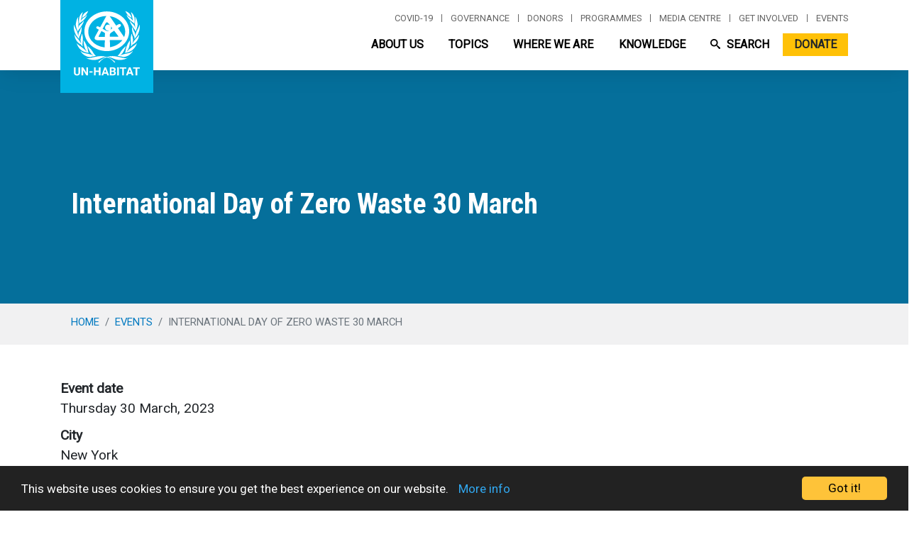

--- FILE ---
content_type: image/svg+xml
request_url: https://unhabitat.org/themes/custom/habitat/images/icons/social/icon_instagram_white.svg
body_size: 124
content:
<?xml version="1.0" encoding="UTF-8"?>
<svg width="18px" height="18px" viewBox="0 0 18 18" version="1.1" xmlns="http://www.w3.org/2000/svg" xmlns:xlink="http://www.w3.org/1999/xlink">
    <!-- Generator: Sketch 64 (93537) - https://sketch.com -->
    <title>Combined Shape</title>
    <desc>Created with Sketch.</desc>
    <g id="Page-1" stroke="none" stroke-width="1" fill="none" fill-rule="evenodd">
        <path d="M9,12 C10.6568542,12 12,10.6568542 12,9 C12,7.34314575 10.6568542,6 9,6 C7.34314575,6 6,7.34314575 6,9 C6,10.6568542 7.34314575,12 9,12 Z M12,0 C15.3137085,0 18,2.6862915 18,6 L18,12 C18,15.3137085 15.3137085,18 12,18 L6,18 C2.6862915,18 0,15.3137085 0,12 L0,6 C0,2.6862915 2.6862915,0 6,0 L12,0 Z M9,4 C6.23857625,4 4,6.23857625 4,9 C4,11.7614237 6.23857625,14 9,14 C11.7614237,14 14,11.7614237 14,9 C14,6.23857625 11.7614237,4 9,4 Z M14.6,3.7 C14.0477153,3.7 13.6,4.14771525 13.6,4.7 C13.6,5.25228475 14.0477153,5.7 14.6,5.7 C15.1522847,5.7 15.6,5.25228475 15.6,4.7 C15.6,4.14771525 15.1522847,3.7 14.6,3.7 Z" id="Combined-Shape" fill="#FFFFFF"></path>
    </g>
</svg>

--- FILE ---
content_type: text/javascript
request_url: https://unhabitat.org/themes/custom/habitat/js/waste-wise-cities.js?v=9.5.11
body_size: 2557
content:
/**
 * @file
 * Global utilities.
 *
 */
(function($, Drupal) {

  'use strict';

  Drupal.behaviors.waste_wise_cities = {
    attach: function(context, settings) {

      /*
      ------!!!! Start !!!!------------
      * @description - waste-wise-cities sub-site js functionality script

      */

      $('.expandable-read-more h4',context).on('click',function(evt){

      evt.preventDefault();
      var parent = $(this).closest('.expandable-read-more');

      parent.toggleClass('toggled-read-more');

      if(parent.hasClass('toggled-read-more')){

      var target_height = $(this).height() + parent.find('.expandable-content').height();

      // console.log(target_height);

      parent.css('height',""+(target_height+60)+"px");
      }
      else{
        parent.css('height','52px');
      }


      });




      var active_link_index = 0;


      $('.nav-item',context).each(function(index_,element){

        if($(this).hasClass('menu-item--active-trail')){

          active_link_index = index_;

          /*
          * ToDo: add re-alignment condition based on link index as opposed to explicitly
                  word in href
          */

          var target_link = $('.menu-item--active-trail').find('a').attr('href');

          if (target_link.toLowerCase().indexOf("resources") >= 0 || target_link.toLowerCase().indexOf("network") >= 0){
            $('.sub-menu').addClass('right-aligned-link');
          }

          else if (target_link.toLowerCase().indexOf("data") >= 0) {
            $('.sub-menu').addClass('center-aligned-link');
          }

          $(`.nav-item:eq( ${index_-1} )`).removeClass('left-bordered');
          $(this).removeClass('left-bordered');

          //change icon color

          var image_link = $(this).find('.waste-wise-menu-icon').attr('src');

          if (image_link){

            image_link = image_link.split('.');
            $(this).find('.waste-wise-menu-icon').attr('src',image_link[0]+'-light.'+image_link[1]);

            $(this).find('.sub-nav-item').addClass('visible-sub-link');
          }

        }
      });

      $('.nav-item',context).on('mouseenter',function(evt){

        evt.preventDefault();

        //$('.sub-nav-item').removeClass('visible-sub-link');

      });

      $('.nav-item',context).on('mouseout',function(evt){

            var parr = $(`.nav-item:eq( ${active_link_index} )`);

            parr.find('.sub-nav-item').addClass('visible-sub-link');



      });




      $(".flip-card",context).on("mouseover", function (evt) {
        evt.preventDefault();
        var index_ = $(this).closest('.field__item').attr('item-index');
        $(this).find('.flip-card-index').html(index_);

        });

        $(".waste-wise-sponsor-item",context).on("click", function (evt) {
          evt.preventDefault();
          var sponsor_title = $(this).find('.field--name-field-sponsor-entity-name').html();
          var sponsor_desc = $(this).find('.field--name-field-sponsor-entity-description').html();
          var sponsor_connect = $(this).find('.field--name-field-sponsor-website a').attr('href');
          var sponsor_feature = $(this).find('.field--name-field-sponsor-featured-image img').attr('src');

          $('.sponsor-name').html(sponsor_title);
          $('.sponsor-description').html(sponsor_desc);
          $('.sponsor-button').attr('href',sponsor_connect);
          $('.sponsor-feature').attr('src',sponsor_feature);
          $(".paragraph--type--waste-wise-sponsors-slider .close").css('display','block');
          $('.sponsors-info-box').css('display','block');

        });

        $(".paragraph--type--waste-wise-sponsors-slider .close",context).on("click", function (evt) {
          evt.preventDefault();

            $('.sponsors-info-box').css('display','none');
            $(this).css('display','none');



        });

          /*
        $(".nav-item-responsive",context).on("click", function (evt) {
          evt.preventDefault();
          //Close all menus first
          $(".nav-item-responsive").removeClass('auto-height');


          if($(this).attr('menu-open') != 'open'){
            $(this).attr('menu-open','open');
            $(this).addClass('auto-height');

          }
          else{
            //Redirect to different page.
            $(this).addClass('auto-height');

            if((evt.pageY - $(this).offset().top) < 58){
              window.location.href = $(this).find('.nav-link').attr('href');
            }
          }


        });


        $(".sub-nav-item",context).on("click", function (evt) {
          evt.preventDefault();

          window.location.href = $(this).find('.sub-nav-link').attr('href');


        });

        */



        $(".nav-item.burger",context).on("click", function (evt) {
          evt.preventDefault();


          if($(this).attr('menu-open') != 'open'){

            $(this).attr('menu-open','open');
            $('.nav-item-responsive').css('display','block');
          }else{

            $(this).attr('menu-open','closed');
            $('.nav-item-responsive').css('display','none');
          }


        });

        $("#searchVideos",context).on("keyup", function(evt) {
          evt.preventDefault();
          var value = $(this).val().toLowerCase();
          $(".waste-resource-video-item.displayed").filter(function() {

            $(this).toggle($(this).find('.field__item').text().toLowerCase().indexOf(value) > -1);
          });
        });

        $('.waste-resource-video-item',context).on("click",function(evt){

          evt.preventDefault();
          $('.waste-resource-video-item').removeClass('highlighted-video');
          $(this).addClass('highlighted-video');

          var video_title = $(this).find('.field--name-field-waste-wise-video-title').html();
          var video_desc = $(this).find('.field--name-field-waste-video-description').html();
          var video_url = $(this).find('iframe').attr('src');

          $('.video-showcase-title').html(video_title);

          $('.video-showcase-description').html(video_desc);
          $('.video-showcase-iframe').attr('src',video_url);
          $('.video-item-showcase-more').attr('href',video_url);

          //var youtube_vid = video_url.split('embed/')[1].split('?')[0];
          //console.log(youtube_vid);

          //$(this).closest('.video-resource-link-anchor').attr('href',video_url);






        });

        $( ".paragraph--type--waste-wise-video-resources",context).ready(function(evt){
            var highlighted_video = $(this).find('.first-video');

            var video_title = highlighted_video.find('.field--name-field-waste-wise-video-title').html();
            var video_desc = highlighted_video.find('.field--name-field-waste-video-description').html();
            var video_url = highlighted_video.find('iframe').attr('src');

            $('.video-showcase-title').html(video_title);
            $('.video-showcase-description').html(video_desc);
            $('.video-showcase-iframe').attr('src',video_url);
            $('.video-item-showcase-more').attr('href',video_url);

          });

          $('.waste-wise-drop-down-filter',context).on("click",function(evt){
            evt.preventDefault();

            var filter_for = $(this).attr('filter-for');
            var filler='<i class="fas fa-caret-down"></i>';

            var button_text = $(this).find('.button-text').html().split('<')[0];

            if(filter_for == 'all'){
              $('.tag-indicator-dropdown').attr('class', 'tag-indicator-small tag-indicator-dropdown');
              $('.button-text-dropdown').html('Show All'+filler);
              $('.waste-resource-video-item').removeClass('displayed');
              $('.waste-resource-video-item').addClass('displayed');
              $('.waste-resource-video-item').removeClass('no-display');
            }else{

              $('.button-text-dropdown').html(button_text+filler);

              $('.tag-indicator-dropdown').attr('class', 'tag-indicator-dropdown tag-indicator-small');

              $('.tag-indicator-dropdown').addClass('color-'+filter_for);

              $('.waste-resource-video-item').addClass('no-display');
              $('.waste-resource-video-item').removeClass('displayed');
              $('.video-resource-item-container.'+filter_for).closest('.waste-resource-video-item').addClass('displayed');
              $('.video-resource-item-container.'+filter_for).closest('.waste-resource-video-item').removeClass('no-display');

            }

          });

          $(document,context).ready(function()
            {

              $('.field--name-field-tab-title', context).each(function(index,element){

                  var tab_title = $(this).html();

                  var new_id = `tab-${tab_title.replace(' ','-')}`.toLowerCase();

                  // console.log(new_id);

                  var parent = $(this).closest('.tab-pane');
                  parent.attr('id',new_id);

                  if(index === 0){
                    parent.addClass('active');

                    // create the tab
                    $(`
                      <li class="active-tab">
                      <a data-toggle="tab" tab-index="${index}" class="active" href="${new_id}"><p>${tab_title}</p></a>
                      </li>
                    `).appendTo('#tabbed-panels');

                  }else{
                    // create the tab
                    $(`
                      <li>
                      <a data-toggle="tab" tab-index="${index}" href="${new_id}"><p>${tab_title}</p></a>
                      </li>
                    `).appendTo('#tabbed-panels');

                    parent.css({
                      'display': 'none',
                      'opacity': 0,
                      'width': 0,
                      'height': 0
                    });
                  }


              });

              //bind our dynamically added tabs
              $("#tabbed-panels").on("click", "a", function(e){
                e.preventDefault();
                //change background color of the active tab

                $('.nav-tabs li').removeClass('active-tab');

                $(this).closest('li').addClass('active-tab');
                //finding our relevant tabbed content

                var target_content = $(this).attr('tab-index');
                // console.log(target_content);

                //resetting all tab content
                $('.tab-pane').removeClass('active');

                //displaying our target target_content

                $(`.tab-pane`).css({
                  'display': 'none !important',
                  'opacity': 0,
                  'width': 0,
                  'height': 0
                });

                $(`.tab-pane:eq( ${target_content} )`).css({
                  'display': 'block',
                  'opacity': 1,
                  'width': '100%',
                  'height': 'auto'
                });

                // console.log($(`.tab-pane:eq( ${target_content} )`));


                // console.log(this);
              });

            });




      /*
      ------!!!! End !!!!------------
      */

    }
  };

})(jQuery, Drupal);
